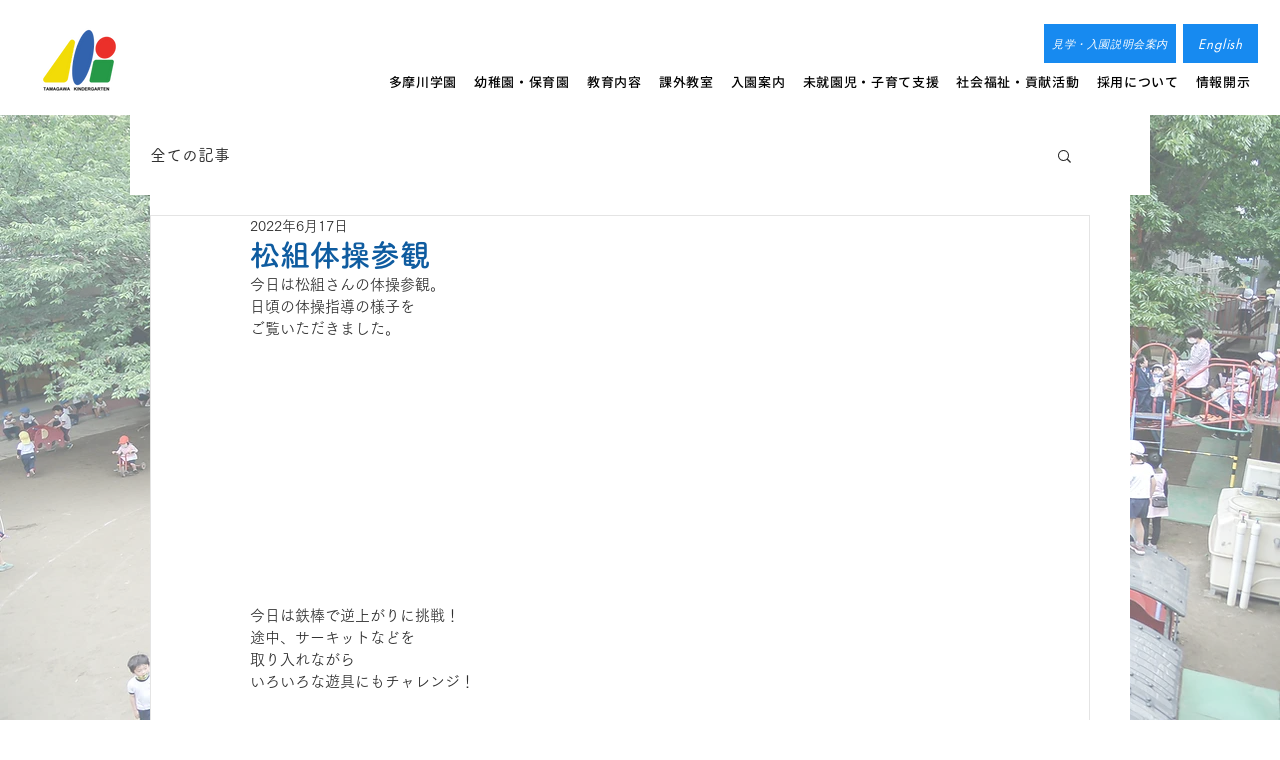

--- FILE ---
content_type: text/css; charset=utf-8
request_url: https://www.tamagawa-kids.jp/_serverless/pro-gallery-css-v4-server/layoutCss?ver=2&id=70t4h-not-scoped&items=3457_312_234&container=340_740_323_720&options=gallerySizeType:px%7CenableInfiniteScroll:true%7CtitlePlacement:SHOW_ON_HOVER%7CgridStyle:1%7CimageMargin:5%7CgalleryLayout:2%7CisVertical:true%7CnumberOfImagesPerRow:3%7CcubeRatio:1%7CcubeType:fill%7CgalleryThumbnailsAlignment:none
body_size: -305
content:
#pro-gallery-70t4h-not-scoped [data-hook="item-container"][data-idx="0"].gallery-item-container{opacity: 1 !important;display: block !important;transition: opacity .2s ease !important;top: 0px !important;left: 0px !important;right: auto !important;height: 243px !important;width: 243px !important;} #pro-gallery-70t4h-not-scoped [data-hook="item-container"][data-idx="0"] .gallery-item-common-info-outer{height: 100% !important;} #pro-gallery-70t4h-not-scoped [data-hook="item-container"][data-idx="0"] .gallery-item-common-info{height: 100% !important;width: 100% !important;} #pro-gallery-70t4h-not-scoped [data-hook="item-container"][data-idx="0"] .gallery-item-wrapper{width: 243px !important;height: 243px !important;margin: 0 !important;} #pro-gallery-70t4h-not-scoped [data-hook="item-container"][data-idx="0"] .gallery-item-content{width: 243px !important;height: 243px !important;margin: 0px 0px !important;opacity: 1 !important;} #pro-gallery-70t4h-not-scoped [data-hook="item-container"][data-idx="0"] .gallery-item-hover{width: 243px !important;height: 243px !important;opacity: 1 !important;} #pro-gallery-70t4h-not-scoped [data-hook="item-container"][data-idx="0"] .item-hover-flex-container{width: 243px !important;height: 243px !important;margin: 0px 0px !important;opacity: 1 !important;} #pro-gallery-70t4h-not-scoped [data-hook="item-container"][data-idx="0"] .gallery-item-wrapper img{width: 100% !important;height: 100% !important;opacity: 1 !important;} #pro-gallery-70t4h-not-scoped .pro-gallery-prerender{height:243px !important;}#pro-gallery-70t4h-not-scoped {height:243px !important; width:740px !important;}#pro-gallery-70t4h-not-scoped .pro-gallery-margin-container {height:243px !important;}#pro-gallery-70t4h-not-scoped .pro-gallery {height:243px !important; width:740px !important;}#pro-gallery-70t4h-not-scoped .pro-gallery-parent-container {height:243px !important; width:745px !important;}